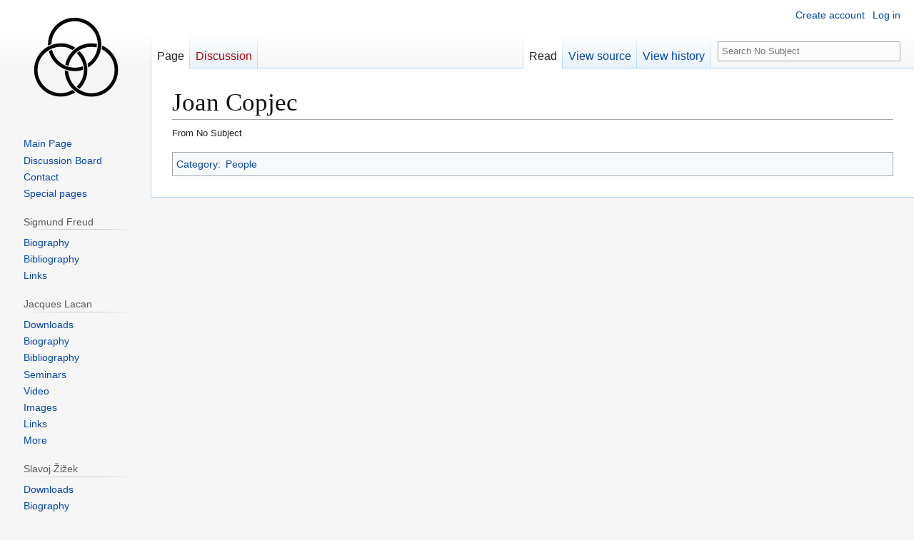

--- FILE ---
content_type: text/html; charset=UTF-8
request_url: https://www.nosubject.com/Joan_Copjec
body_size: 23572
content:
<!DOCTYPE html>
<html class="client-nojs" lang="en" dir="ltr">
<head>
<meta charset="UTF-8">
<title>Joan Copjec - No Subject - Encyclopedia of Lacanian Psychoanalysis</title>
<script>(function(){var className="client-js";var cookie=document.cookie.match(/(?:^|; )mywikimwclientpreferences=([^;]+)/);if(cookie){cookie[1].split('%2C').forEach(function(pref){className=className.replace(new RegExp('(^| )'+pref.replace(/-clientpref-\w+$|[^\w-]+/g,'')+'-clientpref-\\w+( |$)'),'$1'+pref+'$2');});}document.documentElement.className=className;}());RLCONF={"wgBreakFrames":false,"wgSeparatorTransformTable":["",""],"wgDigitTransformTable":["",""],"wgDefaultDateFormat":"dmy","wgMonthNames":["","January","February","March","April","May","June","July","August","September","October","November","December"],"wgRequestId":"6e6f995ac06959b854171b82","wgCanonicalNamespace":"","wgCanonicalSpecialPageName":false,"wgNamespaceNumber":0,"wgPageName":"Joan_Copjec","wgTitle":"Joan Copjec","wgCurRevisionId":15470,"wgRevisionId":15470,"wgArticleId":6740,"wgIsArticle":true,"wgIsRedirect":false,"wgAction":"view","wgUserName":null,"wgUserGroups":["*"],"wgCategories":["People"],"wgPageViewLanguage":"en","wgPageContentLanguage":"en","wgPageContentModel":"wikitext","wgRelevantPageName":"Joan_Copjec","wgRelevantArticleId":6740,"wgIsProbablyEditable":false,"wgRelevantPageIsProbablyEditable":false,"wgRestrictionEdit":[],"wgRestrictionMove":[],"wgCiteReferencePreviewsActive":true,"wgVisualEditor":{"pageLanguageCode":"en","pageLanguageDir":"ltr","pageVariantFallbacks":"en"},"wgMFDisplayWikibaseDescriptions":{"search":false,"watchlist":false,"tagline":false},"wgEditSubmitButtonLabelPublish":false};
RLSTATE={"site.styles":"ready","user.styles":"ready","user":"ready","user.options":"loading","skins.vector.styles.legacy":"ready","ext.visualEditor.desktopArticleTarget.noscript":"ready"};RLPAGEMODULES=["site","mediawiki.page.ready","skins.vector.legacy.js","ext.visualEditor.desktopArticleTarget.init","ext.visualEditor.targetLoader"];</script>
<script>(RLQ=window.RLQ||[]).push(function(){mw.loader.impl(function(){return["user.options@12s5i",function($,jQuery,require,module){mw.user.tokens.set({"patrolToken":"+\\","watchToken":"+\\","csrfToken":"+\\"});
}];});});</script>
<link rel="stylesheet" href="/load.php?lang=en&amp;modules=ext.visualEditor.desktopArticleTarget.noscript%7Cskins.vector.styles.legacy&amp;only=styles&amp;skin=vector">
<script async="" src="/load.php?lang=en&amp;modules=startup&amp;only=scripts&amp;raw=1&amp;skin=vector"></script>
<meta name="ResourceLoaderDynamicStyles" content="">
<link rel="stylesheet" href="/load.php?lang=en&amp;modules=site.styles&amp;only=styles&amp;skin=vector">
<meta name="generator" content="MediaWiki 1.44.0">
<meta name="robots" content="max-image-preview:standard">
<meta name="format-detection" content="telephone=no">
<meta name="twitter:card" content="summary_large_image">
<meta name="viewport" content="width=1120">
<link rel="search" type="application/opensearchdescription+xml" href="/rest.php/v1/search" title="No Subject (en)">
<link rel="EditURI" type="application/rsd+xml" href="//nosubject.com/api.php?action=rsd">
<link rel="canonical" href="https://nosubject.com/Joan_Copjec">
<link rel="alternate" type="application/atom+xml" title="No Subject Atom feed" href="/index.php?title=Special:RecentChanges&amp;feed=atom">

<!-- Google Tag Manager -->
<script>(function(w,d,s,l,i){w[l]=w[l]||[];w[l].push({'gtm.start':
new Date().getTime(),event:'gtm.js'});var f=d.getElementsByTagName(s)[0],
j=d.createElement(s),dl=l!='dataLayer'?'&l='+l:'';j.async=true;j.src=
'https://www.googletagmanager.com/gtag/js?id='+i+dl;f.parentNode.insertBefore(j,f);
})(window,document,'script','dataLayer','GTM-5474WG8G');</script>
<!-- End Google Tag Manager -->
<meta property="og:title" content="Joan Copjec">
<meta property="og:site_name" content="No Subject">
<meta property="og:url" content="https://nosubject.com/Joan_Copjec">
<meta property="og:image" content="https://nosubject.com/images/nswiki.png">
<meta property="article:modified_time" content="2006-08-31T02:46:24Z">
<meta property="article:published_time" content="2006-08-31T02:46:24Z">
<script type="application/ld+json">{"@context":"http:\/\/schema.org","@type":"Article","name":"Joan Copjec - No Subject - Encyclopedia of Lacanian Psychoanalysis","headline":"Joan Copjec - No Subject - Encyclopedia of Lacanian Psychoanalysis","mainEntityOfPage":"Joan Copjec","identifier":"https:\/\/nosubject.com\/Joan_Copjec","url":"https:\/\/nosubject.com\/Joan_Copjec","dateModified":"2006-08-31T02:46:24Z","datePublished":"2006-08-31T02:46:24Z","image":{"@type":"ImageObject","url":"https:\/\/nosubject.com\/images\/nswiki.png"},"author":{"@type":"Organization","name":"No Subject","url":"\/\/nosubject.com","logo":{"@type":"ImageObject","url":"https:\/\/nosubject.com\/images\/nswiki.png","caption":"No Subject"}},"publisher":{"@type":"Organization","name":"No Subject","url":"\/\/nosubject.com","logo":{"@type":"ImageObject","url":"https:\/\/nosubject.com\/images\/nswiki.png","caption":"No Subject"}},"potentialAction":{"@type":"SearchAction","target":"https:\/\/nosubject.com\/index.php?title=Special:Search&search={search_term}","query-input":"required name=search_term"}}</script>
</head>
<body class="skin-vector-legacy mediawiki ltr sitedir-ltr mw-hide-empty-elt ns-0 ns-subject page-Joan_Copjec rootpage-Joan_Copjec skin-vector action-view"><div id="mw-page-base" class="noprint"></div>
<div id="mw-head-base" class="noprint"></div>
<div id="content" class="mw-body" role="main">
	<a id="top"></a>
	<div id="siteNotice">
<!-- Google Tag Manager (noscript) -->
<noscript><iframe src='https://www.googletagmanager.com/ns.html?id=GTM-5474WG8G'
height='0' width='0' style='display:none;visibility:hidden'></iframe></noscript>
<!-- End Google Tag Manager (noscript) --></div>
	<div class="mw-indicators">
	</div>
	<h1 id="firstHeading" class="firstHeading mw-first-heading"><span class="mw-page-title-main">Joan Copjec</span></h1>
	<div id="bodyContent" class="vector-body">
		<div id="siteSub" class="noprint">From No Subject</div>
		<div id="contentSub"><div id="mw-content-subtitle"></div></div>
		<div id="contentSub2"></div>
		
		<div id="jump-to-nav"></div>
		<a class="mw-jump-link" href="#mw-head">Jump to navigation</a>
		<a class="mw-jump-link" href="#searchInput">Jump to search</a>
		<div id="mw-content-text" class="mw-body-content"><div class="mw-content-ltr mw-parser-output" lang="en" dir="ltr">
<!-- 
NewPP limit report
Cached time: 20260121184939
Cache expiry: 86400
Reduced expiry: false
Complications: []
CPU time usage: 0.003 seconds
Real time usage: 0.007 seconds
Preprocessor visited node count: 1/1000000
Post‐expand include size: 0/2097152 bytes
Template argument size: 0/2097152 bytes
Highest expansion depth: 1/100
Expensive parser function count: 0/100
Unstrip recursion depth: 0/20
Unstrip post‐expand size: 0/5000000 bytes
-->
<!--
Transclusion expansion time report (%,ms,calls,template)
100.00%    0.000      1 -total
-->

<!-- Saved in parser cache with key mywiki:pcache:6740:|%23|:idhash:canonical and timestamp 20260121184939 and revision id 15470. Rendering was triggered because: page-view
 -->
</div>
<div class="printfooter" data-nosnippet="">Retrieved from "<a dir="ltr" href="https://nosubject.com/index.php?title=Joan_Copjec&amp;oldid=15470">https://nosubject.com/index.php?title=Joan_Copjec&amp;oldid=15470</a>"</div></div>
		<div id="catlinks" class="catlinks" data-mw="interface"><div id="mw-normal-catlinks" class="mw-normal-catlinks"><a href="/Special:Categories" title="Special:Categories">Category</a>: <ul><li><a href="/Category:People" title="Category:People">People</a></li></ul></div></div>
	</div>
</div>
<div id='mw-data-after-content'>
	
<!-- Begin skyscraper ad (ShoutWikiAds) -->
<div id="column-google" class="vector-ad noprint"><ins class="adsbygoogle"
		style="display:block"
		data-ad-client="ca-pub-8748057359573794"
		data-ad-slot="3456429161"
		data-ad-format="vertical"></ins>
	<script>(adsbygoogle = window.adsbygoogle || []).push({});</script></div>
<!-- End skyscraper ad (ShoutWikiAds) -->

</div>

<div id="mw-navigation">
	<h2>Navigation menu</h2>
	<div id="mw-head">
		
<nav id="p-personal" class="mw-portlet mw-portlet-personal vector-user-menu-legacy vector-menu" aria-labelledby="p-personal-label"  >
	<h3
		id="p-personal-label"
		
		class="vector-menu-heading "
	>
		<span class="vector-menu-heading-label">Personal tools</span>
	</h3>
	<div class="vector-menu-content">
		
		<ul class="vector-menu-content-list">
			
			<li id="pt-createaccount" class="mw-list-item"><a href="/index.php?title=Special:CreateAccount&amp;returnto=Joan+Copjec" title="You are encouraged to create an account and log in; however, it is not mandatory"><span>Create account</span></a></li><li id="pt-login" class="mw-list-item"><a href="/index.php?title=Special:UserLogin&amp;returnto=Joan+Copjec" title="You are encouraged to log in; however, it is not mandatory [o]" accesskey="o"><span>Log in</span></a></li>
		</ul>
		
	</div>
</nav>

		<div id="left-navigation">
			
<nav id="p-namespaces" class="mw-portlet mw-portlet-namespaces vector-menu-tabs vector-menu-tabs-legacy vector-menu" aria-labelledby="p-namespaces-label"  >
	<h3
		id="p-namespaces-label"
		
		class="vector-menu-heading "
	>
		<span class="vector-menu-heading-label">Namespaces</span>
	</h3>
	<div class="vector-menu-content">
		
		<ul class="vector-menu-content-list">
			
			<li id="ca-nstab-main" class="selected mw-list-item"><a href="/Joan_Copjec" title="View the content page [c]" accesskey="c"><span>Page</span></a></li><li id="ca-talk" class="new mw-list-item"><a href="/index.php?title=Talk:Joan_Copjec&amp;action=edit&amp;redlink=1" rel="discussion" class="new" title="Discussion about the content page (page does not exist) [t]" accesskey="t"><span>Discussion</span></a></li>
		</ul>
		
	</div>
</nav>

			
<nav id="p-variants" class="mw-portlet mw-portlet-variants emptyPortlet vector-menu-dropdown vector-menu" aria-labelledby="p-variants-label"  >
	<input type="checkbox"
		id="p-variants-checkbox"
		role="button"
		aria-haspopup="true"
		data-event-name="ui.dropdown-p-variants"
		class="vector-menu-checkbox"
		aria-labelledby="p-variants-label"
	>
	<label
		id="p-variants-label"
		
		class="vector-menu-heading "
	>
		<span class="vector-menu-heading-label">English</span>
	</label>
	<div class="vector-menu-content">
		
		<ul class="vector-menu-content-list">
			
			
		</ul>
		
	</div>
</nav>

		</div>
		<div id="right-navigation">
			
<nav id="p-views" class="mw-portlet mw-portlet-views vector-menu-tabs vector-menu-tabs-legacy vector-menu" aria-labelledby="p-views-label"  >
	<h3
		id="p-views-label"
		
		class="vector-menu-heading "
	>
		<span class="vector-menu-heading-label">Views</span>
	</h3>
	<div class="vector-menu-content">
		
		<ul class="vector-menu-content-list">
			
			<li id="ca-view" class="selected mw-list-item"><a href="/Joan_Copjec"><span>Read</span></a></li><li id="ca-viewsource" class="mw-list-item"><a href="/index.php?title=Joan_Copjec&amp;action=edit" title="This page is protected.&#10;You can view its source [e]" accesskey="e"><span>View source</span></a></li><li id="ca-history" class="mw-list-item"><a href="/index.php?title=Joan_Copjec&amp;action=history" title="Past revisions of this page [h]" accesskey="h"><span>View history</span></a></li>
		</ul>
		
	</div>
</nav>

			
<nav id="p-cactions" class="mw-portlet mw-portlet-cactions emptyPortlet vector-menu-dropdown vector-menu" aria-labelledby="p-cactions-label"  title="More options" >
	<input type="checkbox"
		id="p-cactions-checkbox"
		role="button"
		aria-haspopup="true"
		data-event-name="ui.dropdown-p-cactions"
		class="vector-menu-checkbox"
		aria-labelledby="p-cactions-label"
	>
	<label
		id="p-cactions-label"
		
		class="vector-menu-heading "
	>
		<span class="vector-menu-heading-label">More</span>
	</label>
	<div class="vector-menu-content">
		
		<ul class="vector-menu-content-list">
			
			
		</ul>
		
	</div>
</nav>

			
<div id="p-search" role="search" class="vector-search-box-vue  vector-search-box-show-thumbnail vector-search-box-auto-expand-width vector-search-box">
	<h3 >Search</h3>
	<form action="/index.php" id="searchform" class="vector-search-box-form">
		<div id="simpleSearch"
			class="vector-search-box-inner"
			 data-search-loc="header-navigation">
			<input class="vector-search-box-input"
				 type="search" name="search" placeholder="Search No Subject" aria-label="Search No Subject" autocapitalize="sentences" spellcheck="false" title="Search No Subject [f]" accesskey="f" id="searchInput"
			>
			<input type="hidden" name="title" value="Special:Search">
			<input id="mw-searchButton"
				 class="searchButton mw-fallbackSearchButton" type="submit" name="fulltext" title="Search the pages for this text" value="Search">
			<input id="searchButton"
				 class="searchButton" type="submit" name="go" title="Go to a page with this exact name if it exists" value="Go">
		</div>
	</form>
</div>

		</div>
	</div>
	
<div id="mw-panel" class="vector-legacy-sidebar">
	<div id="p-logo" role="banner">
		<a class="mw-wiki-logo" href="/Main_Page"
			title="Visit the main page"></a>
	</div>
	
<nav id="p-navigation" class="mw-portlet mw-portlet-navigation vector-menu-portal portal vector-menu" aria-labelledby="p-navigation-label"  >
	<h3
		id="p-navigation-label"
		
		class="vector-menu-heading "
	>
		<span class="vector-menu-heading-label">Navigation</span>
	</h3>
	<div class="vector-menu-content">
		
		<ul class="vector-menu-content-list">
			
			<li id="n-Main-Page" class="mw-list-item"><a href="/Main_Page"><span>Main Page</span></a></li><li id="n-Discussion-Board" class="mw-list-item"><a href="/Special:WikiForum"><span>Discussion Board</span></a></li><li id="n-Contact" class="mw-list-item"><a href="/Special:Contact"><span>Contact</span></a></li><li id="n-specialpages" class="mw-list-item"><a href="/Special:SpecialPages"><span>Special pages</span></a></li>
		</ul>
		
	</div>
</nav>

	
<nav id="p-Sigmund_Freud" class="mw-portlet mw-portlet-Sigmund_Freud vector-menu-portal portal vector-menu" aria-labelledby="p-Sigmund_Freud-label"  >
	<h3
		id="p-Sigmund_Freud-label"
		
		class="vector-menu-heading "
	>
		<span class="vector-menu-heading-label">Sigmund Freud</span>
	</h3>
	<div class="vector-menu-content">
		
		<ul class="vector-menu-content-list">
			
			<li id="n-Biography" class="mw-list-item"><a href="/Sigmund_Freud:Biography"><span>Biography</span></a></li><li id="n-Bibliography" class="mw-list-item"><a href="/Sigmund_Freud:Bibliography"><span>Bibliography</span></a></li><li id="n-Links" class="mw-list-item"><a href="/Sigmund_Freud:Links"><span>Links</span></a></li>
		</ul>
		
	</div>
</nav>

<nav id="p-Jacques_Lacan" class="mw-portlet mw-portlet-Jacques_Lacan vector-menu-portal portal vector-menu" aria-labelledby="p-Jacques_Lacan-label"  >
	<h3
		id="p-Jacques_Lacan-label"
		
		class="vector-menu-heading "
	>
		<span class="vector-menu-heading-label">Jacques Lacan</span>
	</h3>
	<div class="vector-menu-content">
		
		<ul class="vector-menu-content-list">
			
			<li id="n-Downloads" class="mw-list-item"><a href="/Jacques_Lacan:Downloads"><span>Downloads</span></a></li><li id="n-Biography" class="mw-list-item"><a href="/Jacques_Lacan:Biography"><span>Biography</span></a></li><li id="n-Bibliography" class="mw-list-item"><a href="/Jacques_Lacan:Bibliography"><span>Bibliography</span></a></li><li id="n-Seminars" class="mw-list-item"><a href="/Jacques_Lacan:Seminars"><span>Seminars</span></a></li><li id="n-Video" class="mw-list-item"><a href="/Jacques_Lacan:Video"><span>Video</span></a></li><li id="n-Images" class="mw-list-item"><a href="/Jacques_Lacan:Pictures"><span>Images</span></a></li><li id="n-Links" class="mw-list-item"><a href="/Jacques_Lacan:Links"><span>Links</span></a></li><li id="n-More" class="mw-list-item"><a href="/Jacques_Lacan"><span>More</span></a></li>
		</ul>
		
	</div>
</nav>

<nav id="p-Slavoj_Žižek" class="mw-portlet mw-portlet-Slavoj_Žižek vector-menu-portal portal vector-menu" aria-labelledby="p-Slavoj_Žižek-label"  >
	<h3
		id="p-Slavoj_Žižek-label"
		
		class="vector-menu-heading "
	>
		<span class="vector-menu-heading-label">Slavoj Žižek</span>
	</h3>
	<div class="vector-menu-content">
		
		<ul class="vector-menu-content-list">
			
			<li id="n-Downloads" class="mw-list-item"><a href="/Slavoj_Zizek:Downloads"><span>Downloads</span></a></li><li id="n-Biography" class="mw-list-item"><a href="/Slavoj_%C5%BDi%C5%BEek_-_Biography"><span>Biography</span></a></li><li id="n-Books" class="mw-list-item"><a href="/Slavoj_%C5%BDi%C5%BEek_-_Bibliography"><span>Books</span></a></li><li id="n-Ebooks" class="mw-list-item"><a href="/Books/Slavoj_Zizek"><span>Ebooks</span></a></li><li id="n-Articles" class="mw-list-item"><a href="/Slavoj_%C5%BDi%C5%BEek:Articles"><span>Articles</span></a></li><li id="n-Audio" class="mw-list-item"><a href="/Slavoj_%C5%BDi%C5%BEek/Audio"><span>Audio</span></a></li>
		</ul>
		
	</div>
</nav>

<nav id="p-Alain_Badiou" class="mw-portlet mw-portlet-Alain_Badiou vector-menu-portal portal vector-menu" aria-labelledby="p-Alain_Badiou-label"  >
	<h3
		id="p-Alain_Badiou-label"
		
		class="vector-menu-heading "
	>
		<span class="vector-menu-heading-label">Alain Badiou</span>
	</h3>
	<div class="vector-menu-content">
		
		<ul class="vector-menu-content-list">
			
			<li id="n-Biography" class="mw-list-item"><a href="/Alain_Badiou:Biography"><span>Biography</span></a></li><li id="n-Books" class="mw-list-item"><a href="/Alain_Badiou:Bibliography"><span>Books</span></a></li><li id="n-Articles" class="mw-list-item"><a href="/Articles_by_Alain_Badiou"><span>Articles</span></a></li><li id="n-Dictionary" class="mw-list-item"><a href="/Category:Badiou_Dictionary"><span>Dictionary</span></a></li>
		</ul>
		
	</div>
</nav>

<nav id="p-Links" class="mw-portlet mw-portlet-Links vector-menu-portal portal vector-menu" aria-labelledby="p-Links-label"  >
	<h3
		id="p-Links-label"
		
		class="vector-menu-heading "
	>
		<span class="vector-menu-heading-label">Links</span>
	</h3>
	<div class="vector-menu-content">
		
		<ul class="vector-menu-content-list">
			
			<li id="n-ZizekUpdates" class="mw-list-item"><a href="http://twitter.com/zizekupdates"><span>ZizekUpdates</span></a></li>
		</ul>
		
	</div>
</nav>

<nav id="p-{{Widget:Adsense}}" class="mw-portlet mw-portlet-_Widget_Adsense emptyPortlet vector-menu-portal portal vector-menu" aria-labelledby="p-{{Widget:Adsense}}-label"  >
	<h3
		id="p-{{Widget:Adsense}}-label"
		
		class="vector-menu-heading "
	>
		<span class="vector-menu-heading-label">{{Widget:Adsense}}</span>
	</h3>
	<div class="vector-menu-content">
		
		<ul class="vector-menu-content-list">
			
			
		</ul>
		
	</div>
</nav>

<nav id="p-USER-SIDEBAR" class="mw-portlet mw-portlet-USER-SIDEBAR emptyPortlet vector-menu-portal portal vector-menu" aria-labelledby="p-USER-SIDEBAR-label"  >
	<h3
		id="p-USER-SIDEBAR-label"
		
		class="vector-menu-heading "
	>
		<span class="vector-menu-heading-label">USER-SIDEBAR</span>
	</h3>
	<div class="vector-menu-content">
		
		<ul class="vector-menu-content-list">
			
			
		</ul>
		
	</div>
</nav>

<nav id="p-GROUP-SIDEBAR" class="mw-portlet mw-portlet-GROUP-SIDEBAR emptyPortlet vector-menu-portal portal vector-menu" aria-labelledby="p-GROUP-SIDEBAR-label"  >
	<h3
		id="p-GROUP-SIDEBAR-label"
		
		class="vector-menu-heading "
	>
		<span class="vector-menu-heading-label">GROUP-SIDEBAR</span>
	</h3>
	<div class="vector-menu-content">
		
		<ul class="vector-menu-content-list">
			
			
		</ul>
		
	</div>
</nav>

<nav id="p-tb" class="mw-portlet mw-portlet-tb vector-menu-portal portal vector-menu" aria-labelledby="p-tb-label"  >
	<h3
		id="p-tb-label"
		
		class="vector-menu-heading "
	>
		<span class="vector-menu-heading-label">Toolbox</span>
	</h3>
	<div class="vector-menu-content">
		
		<ul class="vector-menu-content-list">
			
			<li id="t-whatlinkshere" class="mw-list-item"><a href="/Special:WhatLinksHere/Joan_Copjec" title="A list of all wiki pages that link here [j]" accesskey="j"><span>What links here</span></a></li><li id="t-recentchangeslinked" class="mw-list-item"><a href="/Special:RecentChangesLinked/Joan_Copjec" rel="nofollow" title="Recent changes in pages linked from this page [k]" accesskey="k"><span>Related changes</span></a></li><li id="t-print" class="mw-list-item"><a href="javascript:print();" rel="alternate" title="Printable version of this page [p]" accesskey="p"><span>Printable version</span></a></li><li id="t-permalink" class="mw-list-item"><a href="/index.php?title=Joan_Copjec&amp;oldid=15470" title="Permanent link to this revision of this page"><span>Permanent link</span></a></li><li id="t-info" class="mw-list-item"><a href="/index.php?title=Joan_Copjec&amp;action=info" title="More information about this page"><span>Page information</span></a></li>
		</ul>
		<div class="after-portlet after-portlet-tb"><!-- Begin toolbox ad (ShoutWikiAds) -->
<div id="p-ads-left" class="noprint"><ins class="adsbygoogle"
		style="display:block"
		data-ad-client="ca-pub-8748057359573794"
		data-ad-slot="3456429161"
		data-ad-format="rectangle"></ins>
	<script>(adsbygoogle = window.adsbygoogle || []).push({});</script></div>
<!-- End toolbox ad (ShoutWikiAds) -->
</div>
	</div>
</nav>

	
</div>

</div>

<footer id="footer" class="mw-footer" >
	<ul id="footer-info">
	<li id="footer-info-lastmod"> This page was last edited on 31 August 2006, at 02:46.</li>
	<li id="footer-info-viewcount">This page has been accessed 3,931 times.</li>
</ul>

	<ul id="footer-places">
	<li id="footer-places-about"><a href="/Project:About">About No Subject</a></li>
	<li id="footer-places-mobileview"><a href="//nosubject.com/index.php?title=Joan_Copjec&amp;mobileaction=toggle_view_mobile" class="noprint stopMobileRedirectToggle">Mobile view</a></li>
</ul>

	<ul id="footer-icons" class="noprint">
	<li id="footer-poweredbyico"><a href="https://www.mediawiki.org/" class="cdx-button cdx-button--fake-button cdx-button--size-large cdx-button--fake-button--enabled"><picture><source media="(min-width: 500px)" srcset="/resources/assets/poweredby_mediawiki.svg" width="88" height="31"><img src="/resources/assets/mediawiki_compact.svg" alt="Powered by MediaWiki" lang="en" width="25" height="25" loading="lazy"></picture></a></li>
</ul>

</footer>

<div class="mw-portlet mw-portlet-dock-bottom emptyPortlet vector-menu-portal portal" id="p-dock-bottom">
	<ul>
		
	</ul>
</div>
<script src="https://www.googletagmanager.com/gtag/js?id=G-TDW109GYZG" async=""></script><script>
window.dataLayer = window.dataLayer || [];

function gtag(){dataLayer.push(arguments);}
gtag('js', new Date());
gtag('config', 'G-TDW109GYZG', {});
</script>

<script>(RLQ=window.RLQ||[]).push(function(){mw.config.set({"wgBackendResponseTime":661,"wgPageParseReport":{"limitreport":{"cputime":"0.003","walltime":"0.007","ppvisitednodes":{"value":1,"limit":1000000},"postexpandincludesize":{"value":0,"limit":2097152},"templateargumentsize":{"value":0,"limit":2097152},"expansiondepth":{"value":1,"limit":100},"expensivefunctioncount":{"value":0,"limit":100},"unstrip-depth":{"value":0,"limit":20},"unstrip-size":{"value":0,"limit":5000000},"timingprofile":["100.00%    0.000      1 -total"]},"cachereport":{"timestamp":"20260121184939","ttl":86400,"transientcontent":false}}});});</script>
<script async src="//pagead2.googlesyndication.com/pagead/js/adsbygoogle.js"></script>

</body>
</html>

--- FILE ---
content_type: text/html; charset=utf-8
request_url: https://www.google.com/recaptcha/api2/aframe
body_size: 269
content:
<!DOCTYPE HTML><html><head><meta http-equiv="content-type" content="text/html; charset=UTF-8"></head><body><script nonce="g_2RX8idKzBYHABOrIw58g">/** Anti-fraud and anti-abuse applications only. See google.com/recaptcha */ try{var clients={'sodar':'https://pagead2.googlesyndication.com/pagead/sodar?'};window.addEventListener("message",function(a){try{if(a.source===window.parent){var b=JSON.parse(a.data);var c=clients[b['id']];if(c){var d=document.createElement('img');d.src=c+b['params']+'&rc='+(localStorage.getItem("rc::a")?sessionStorage.getItem("rc::b"):"");window.document.body.appendChild(d);sessionStorage.setItem("rc::e",parseInt(sessionStorage.getItem("rc::e")||0)+1);localStorage.setItem("rc::h",'1769021381743');}}}catch(b){}});window.parent.postMessage("_grecaptcha_ready", "*");}catch(b){}</script></body></html>